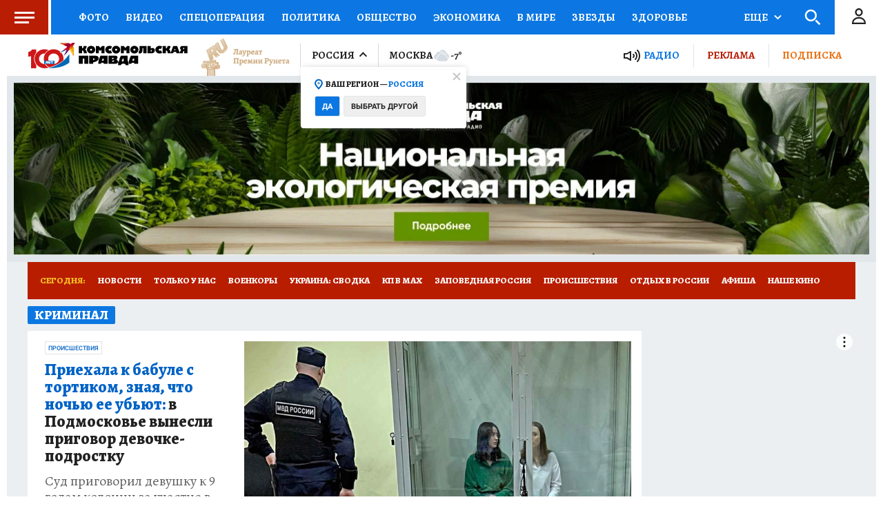

--- FILE ---
content_type: text/html
request_url: https://tns-counter.ru/nc01a**R%3Eundefined*kp_ru/ru/UTF-8/tmsec=kp_ru/87056113***
body_size: -71
content:
9E7B7C6B696D6B72X1768778610:9E7B7C6B696D6B72X1768778610

--- FILE ---
content_type: text/javascript; charset=utf-8
request_url: https://s01.stc.yc.kpcdn.net/s0/version-2-1-534/adaptive/section.js
body_size: 3194
content:
"use strict";(self.__LOADABLE_LOADED_CHUNKS__=self.__LOADABLE_LOADED_CHUNKS__||[]).push([[2912],{2697:(e,t,n)=>{n.d(t,{Z:()=>g});var r=n(29439),i=n(67294),s=n(70405),o=n(83214),c=n(51359),a=n(52872),l=n(48249),u=n(98034),d=n(85893);const g=(0,a.B)((0,u.q)((function(){var e=(0,i.useState)(!1),t=(0,r.Z)(e,2),n=t[0],a=t[1],u=(0,i.useContext)(l.m).targetingTags,g=(0,c.Fs)().isMobile,f=(0,o.zv)(u),p="undefined"!==typeof g&&g;return(0,i.useEffect)((function(){var e;return f&&p&&(e=setTimeout((function(){a(!0)}),3500)),function(){e&&clearTimeout(e)}}),[f,p]),n?(0,d.jsxs)(d.Fragment,{children:[(0,d.jsxs)(s.ql,{children:[(0,d.jsx)("script",{children:'\n            window.requestScript("https://securepubads.g.doubleclick.net/tag/js/gpt.js")\n          '}),(0,d.jsx)("script",{children:"\n            window.googletag = window.googletag || {cmd: []};\n            var interstitialSlot;\n\n            googletag.cmd.push(function() {\n              interstitialSlot = googletag.defineOutOfPageSlot(\n                  '/94805857/kp.ru-interstitial',\n                  googletag.enums.OutOfPageFormat.INTERSTITIAL);\n\n              if (interstitialSlot) {\n                interstitialSlot.addService(googletag.pubads());\n\n                googletag.pubads().addEventListener('slotOnload', function(event) {\n                  if (interstitialSlot === event.slot) {\n                    console.log(\"interstitial загружен\")\n                  }\n                });\n              }\n\n              googletag.pubads().enableSingleRequest();\n              googletag.enableServices();\n            });\n          "})]}),(0,d.jsx)("script",{children:"\n        googletag.cmd.push(function() {\n          googletag.display(interstitialSlot);\n        });\n      "})]}):null})))},98034:(e,t,n)=>{n.d(t,{q:()=>a});var r=n(4942),i=n(66564),s=n(28216),o=n(85893);function c(e,t){var n=Object.keys(e);if(Object.getOwnPropertySymbols){var r=Object.getOwnPropertySymbols(e);t&&(r=r.filter((function(t){return Object.getOwnPropertyDescriptor(e,t).enumerable}))),n.push.apply(n,r)}return n}var a=function(e){return function(t){return(0,s.useSelector)(i.x)?null:(0,o.jsx)(e,function(e){for(var t=1;t<arguments.length;t++){var n=null!=arguments[t]?arguments[t]:{};t%2?c(Object(n),!0).forEach((function(t){(0,r.Z)(e,t,n[t])})):Object.getOwnPropertyDescriptors?Object.defineProperties(e,Object.getOwnPropertyDescriptors(n)):c(Object(n)).forEach((function(t){Object.defineProperty(e,t,Object.getOwnPropertyDescriptor(n,t))}))}return e}({},t))}}},36970:(e,t,n)=>{n.d(t,{Z:()=>c});var r=n(67294),i=n(95633),s=n(85893),o=i.GH.Provider;function c(e){var t=e.children,n=e.type,c=e.items,a=e.adItems,l=e.digestId,u=(0,r.useContext)(i.GH),d=u.type,g=u.items,f=u.adItems,p=u.digestId;return(0,s.jsx)(o,{value:{type:n||d,items:c||g,adItems:a||f,digestId:null!==l&&void 0!==l?l:p},children:t})}},32762:(e,t,n)=>{n.d(t,{Z:()=>i});var r=n(86329);const i=(0,r.ZP)({resolved:{},chunkName:function(){return"digest-section"},isReady:function(e){var t=this.resolve(e);return!0===this.resolved[t]&&!!n.m[t]},importAsync:function(){return Promise.all([n.e(2947),n.e(555),n.e(6908),n.e(1221),n.e(9912),n.e(5980),n.e(5153)]).then(n.bind(n,5690))},requireAsync:function(e){var t=this,n=this.resolve(e);return this.resolved[n]=!1,this.importAsync(e).then((function(e){return t.resolved[n]=!0,e}))},requireSync:function e(t){var r=this.resolve(t);return n(r)},resolve:function e(){return 5690}})},92560:(e,t,n)=>{n.d(t,{Z:()=>j});var r=n(29439),i=n(67294),s=n(28216),o=n(62187),c=n(78414),a=n(743),l=n(48617),u=n(84533),d=n(38424),g=n(2066),f=n(36970),p=n(32762),h=n(79233),v=n(85893);function m(e){var t=e.digestClass,n=e.page;switch(t){case o.$w.PHOTO_SECTION:case o.$w.PHOTO_GALLERY:return n>0?u.n2+(n-1)*(u.n2-1):0;default:return n*u.n2}}function O(e){var t=e.digestClass,n=e.page;switch(t){case o.$w.PHOTO_SECTION:case o.$w.PHOTO_GALLERY:return u.n2-(0===n?0:1);default:return u.n2}}const j=function(e){var t=e.digest,n=t["@class"],u=t["@id"],j=t.meta,S=(0,c.pE)(j).pages,y=(0,h.DJ)(S,t.childs.length),x=(0,s.useSelector)(d.ng),b=(0,i.useState)(0),w=(0,r.Z)(b,2),I=w[0],Z=w[1],E=!x&&I<y-1,P=(0,s.useSelector)(g.fK),T=n===o.$w.PRESS_SECTION_LINE;return(0,v.jsxs)(v.Fragment,{children:[(0,v.jsx)(f.Z,{items:t.childs,digestId:"".concat(n,"-").concat(u),children:Array.from({length:I+1}).map((function(e,r){var s=r,o=0===s;return(0,v.jsxs)(i.Fragment,{children:[!o&&!T&&(0,v.jsx)(a.W,{slot:"11m"}),(0,v.jsx)(p.Z,{isFirst:o,digest:t,skip:m({digestClass:n,page:s}),take:O({digestClass:n,page:s})},s)]},s)}))}),E&&(0,v.jsx)(l.Z,{isLoading:P,onClick:function(){Z(I+1)},children:"Показать еще"})]})}},79233:(e,t,n)=>{n.d(t,{DJ:()=>c,Qv:()=>o,Uw:()=>a,a4:()=>s});var r=n(93433),i=n(84533);function s(e){var t=e.digestItems,n=e.adItems,r=e.adPositions;return n?o(t,n,r):t}function o(e,t,n){var i=(0,r.Z)(e);return n.forEach((function(e,n){var r=e-1;t[n]&&i[r]&&i.splice(r,0,t[n])})),i}function c(e,t){return Math.ceil(function(e,t){return t+(e-1)*i.U4}(e,t)/i.n2)}function a(e,t,n){var r=e.indexOf(n+1);return-1!==r&&r<t}},24404:(e,t,n)=>{n.r(t),n.d(t,{default:()=>Z});var r=n(58377),i=n(28216),s=n(89250),o=n(14535),c=n(47590),a=n(42722);function l(){var e=(0,s.UO)(),t=(0,i.useSelector)(c.IX);return(0,i.useSelector)((function(n){return"online"===e.superSectionId?(0,a.Ix)(n,t):function(e){return(0,o.ro)(e).content.childs.find((function(e){return e.primary}))}(n)}))||null}var u=n(1567),d=n(97504),g=n(92560),f=n(41544),p=n(62330),h=n(743),v=n(2697),m=n(62187),O=n(78414),j=n(78264),S=n(18070),y=n(69286),x=n(31765),b=n(93032),w=n(10778),I=n(85893);function Z(e){var t=e.showBranding,n=l();(0,x.Z)();var i=(0,w.Z)({content:n,defaultTitle:(null===n||void 0===n?void 0:n["@class"])===m.$w.PHOTO_SECTION?"Фото дня":void 0});if(!n)return null;var s=(0,O.BQ)(n),o=s&&s.includes(b.Ik),c=t||o,a=c?f.Z:"div",Z=c?"div":j.Z,E=n["@class"]===m.$w.DAILY_THEME;return(0,I.jsxs)(I.Fragment,{children:[(0,I.jsx)(y.Z,{page:n["@type"],tags:n["@tag"],title:i}),(0,I.jsx)(u.Z,{digest:n}),(0,I.jsx)(d.Z,{digest:n}),(0,I.jsxs)(p.Z,{hideSlots:c?["1m"]:[],targetingTags:E?void 0:s||n["@tag"],targetingType:n["@type"],children:[(0,I.jsxs)(a,{children:[(0,I.jsx)(h.W,{slot:"1m",compact:!0,isVisible:[!0,!1]}),(0,I.jsxs)(Z,{children:[(0,I.jsx)(S.Z,{withoutGapOnTop:t}),(0,I.jsx)(r.Z,{disableOverflowAnchor:!0,disableMarginCollapse:!0,children:(0,I.jsx)(g.Z,{digest:n})})]})]}),(0,I.jsx)(v.Z,{})]})]})}},97504:(e,t,n)=>{n.d(t,{Z:()=>v});var r=n(70405),i=n(28216),s=n(78414),o=n(64180),c=n(6343),a=n(84043),l=n(93032),u=n(60041),d=n(47590),g=n(38424),f=n(63767),p=n(85893),h="ItemList";function v(e){var t=e.digest,n=(0,i.useSelector)(d.IX),v=(0,i.useSelector)((function(e){return(0,g.gi)(e,{regionId:n})})),m=(0,i.useSelector)((function(e){return(0,d.lA)(e,n)})),O=(0,s.NC)(t),j=(0,s.SB)(t),S=(0,i.useSelector)((function(e){return(0,d.fn)(e,t)})),y=t.childs.map((function(e){var t,r=(0,o.p)(e,m),i=function(e){var t=(0,a.P6)(e),n=t.reduce((function(e,t){return e.concat(t.name)}),[]);return n.join(",")}(e),d=null===(t=(0,u.xN)(e))||void 0===t?void 0:t.toString(),g=e.meta,p=(0,c.LZ)(g),h=p.published,v=p.modified,O=(0,f.S)(n),j=i.length>0&&{"@type":"Person",name:i},y=d&&{"@type":"ImageObject",url:d,height:l._Y,width:l.AG};return{"@type":"Article",mainEntityOfPage:r,url:r,position:e["@id"],headline:(0,s.hF)(e),datePublished:"".concat(h).concat(l.Xu),dateModified:"".concat(v).concat(l.Xu),description:(0,s.n$)(e),articleSection:S,author:j,image:y,publisher:O}})),x={"@context":"https://schema.org",itemListOrder:"https://schema.org/ItemListOrderDescending","@type":h,mainEntityOfPage:v,url:v,name:j||S,description:O||"",itemListElement:[y]};return(0,p.jsx)(r.ql,{children:(0,p.jsx)("script",{type:"application/ld+json",children:JSON.stringify(x)})})}},36459:(e,t,n)=>{function r(e){if(null==e)throw new TypeError("Cannot destructure "+e)}n.d(t,{Z:()=>r})}}]);